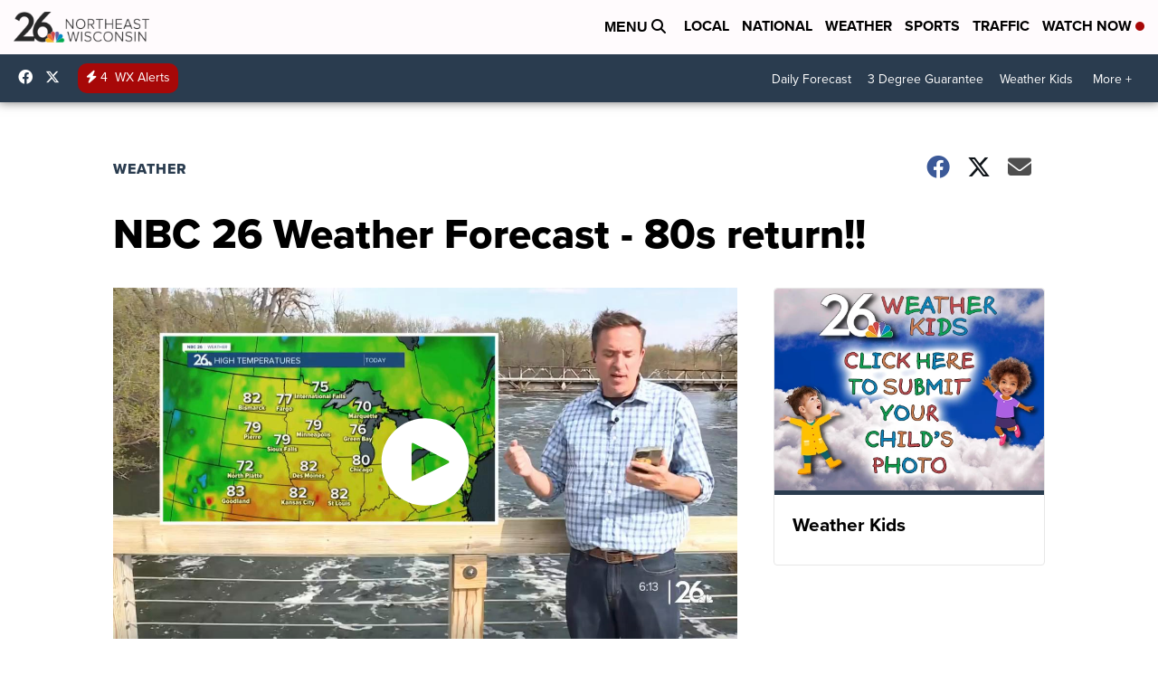

--- FILE ---
content_type: application/javascript; charset=utf-8
request_url: https://fundingchoicesmessages.google.com/f/AGSKWxUDJ-vGxY3MPFZSw4U-vPFr0Mcsw15wT41kJbhYar5g8Xajz9cJKbIXbIEuKaff3x3ytJV6RmdmkrBgZCGAxoJxtUAT2d9c5bAvYcuow-VQKuA3PL4JxiyRW9ZJop1nrP8m-Jt2K5UKUAfitCwyHstRTcRBxk5uHWxWHVvaz6T6Zklwvns8BFh-r2UD/_/ads05./rotatingtextad./adinject./aff/ads_/ad_lomadee.
body_size: -1286
content:
window['b35cf1c4-d997-4648-9cbe-10dee8b8239a'] = true;